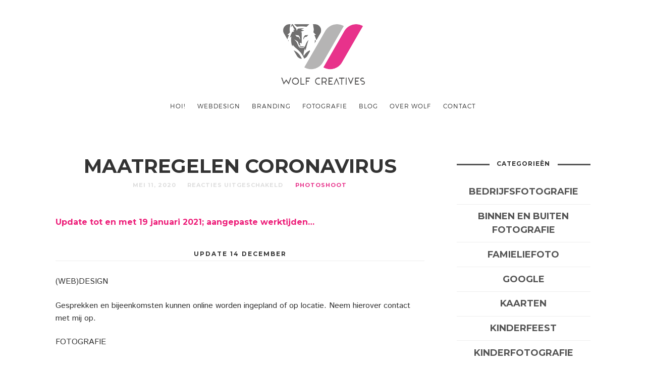

--- FILE ---
content_type: text/html; charset=UTF-8
request_url: https://wolfcreatives.nl/maatregelen-coronavirus/
body_size: 8788
content:
<!doctype html>

<html lang="nl-NL" class=" no-fluidbox">
<head>
	<meta charset="UTF-8">
	<meta name="viewport" content="width=device-width, initial-scale=1">
				<title>Maatregelen Coronavirus &#8211; Wolf Creatives</title>
<meta name='robots' content='max-image-preview:large' />
	<style>img:is([sizes="auto" i], [sizes^="auto," i]) { contain-intrinsic-size: 3000px 1500px }</style>
	<link rel='dns-prefetch' href='//fonts.googleapis.com' />
<link rel="alternate" type="application/rss+xml" title="Wolf Creatives &raquo; feed" href="https://wolfcreatives.nl/feed/" />
<link rel="alternate" type="application/rss+xml" title="Wolf Creatives &raquo; reacties feed" href="https://wolfcreatives.nl/comments/feed/" />
<script type="text/javascript">
/* <![CDATA[ */
window._wpemojiSettings = {"baseUrl":"https:\/\/s.w.org\/images\/core\/emoji\/16.0.1\/72x72\/","ext":".png","svgUrl":"https:\/\/s.w.org\/images\/core\/emoji\/16.0.1\/svg\/","svgExt":".svg","source":{"concatemoji":"https:\/\/wolfcreatives.nl\/wp-includes\/js\/wp-emoji-release.min.js?ver=57a208ad791ce6bc920ac276b2622c97"}};
/*! This file is auto-generated */
!function(s,n){var o,i,e;function c(e){try{var t={supportTests:e,timestamp:(new Date).valueOf()};sessionStorage.setItem(o,JSON.stringify(t))}catch(e){}}function p(e,t,n){e.clearRect(0,0,e.canvas.width,e.canvas.height),e.fillText(t,0,0);var t=new Uint32Array(e.getImageData(0,0,e.canvas.width,e.canvas.height).data),a=(e.clearRect(0,0,e.canvas.width,e.canvas.height),e.fillText(n,0,0),new Uint32Array(e.getImageData(0,0,e.canvas.width,e.canvas.height).data));return t.every(function(e,t){return e===a[t]})}function u(e,t){e.clearRect(0,0,e.canvas.width,e.canvas.height),e.fillText(t,0,0);for(var n=e.getImageData(16,16,1,1),a=0;a<n.data.length;a++)if(0!==n.data[a])return!1;return!0}function f(e,t,n,a){switch(t){case"flag":return n(e,"\ud83c\udff3\ufe0f\u200d\u26a7\ufe0f","\ud83c\udff3\ufe0f\u200b\u26a7\ufe0f")?!1:!n(e,"\ud83c\udde8\ud83c\uddf6","\ud83c\udde8\u200b\ud83c\uddf6")&&!n(e,"\ud83c\udff4\udb40\udc67\udb40\udc62\udb40\udc65\udb40\udc6e\udb40\udc67\udb40\udc7f","\ud83c\udff4\u200b\udb40\udc67\u200b\udb40\udc62\u200b\udb40\udc65\u200b\udb40\udc6e\u200b\udb40\udc67\u200b\udb40\udc7f");case"emoji":return!a(e,"\ud83e\udedf")}return!1}function g(e,t,n,a){var r="undefined"!=typeof WorkerGlobalScope&&self instanceof WorkerGlobalScope?new OffscreenCanvas(300,150):s.createElement("canvas"),o=r.getContext("2d",{willReadFrequently:!0}),i=(o.textBaseline="top",o.font="600 32px Arial",{});return e.forEach(function(e){i[e]=t(o,e,n,a)}),i}function t(e){var t=s.createElement("script");t.src=e,t.defer=!0,s.head.appendChild(t)}"undefined"!=typeof Promise&&(o="wpEmojiSettingsSupports",i=["flag","emoji"],n.supports={everything:!0,everythingExceptFlag:!0},e=new Promise(function(e){s.addEventListener("DOMContentLoaded",e,{once:!0})}),new Promise(function(t){var n=function(){try{var e=JSON.parse(sessionStorage.getItem(o));if("object"==typeof e&&"number"==typeof e.timestamp&&(new Date).valueOf()<e.timestamp+604800&&"object"==typeof e.supportTests)return e.supportTests}catch(e){}return null}();if(!n){if("undefined"!=typeof Worker&&"undefined"!=typeof OffscreenCanvas&&"undefined"!=typeof URL&&URL.createObjectURL&&"undefined"!=typeof Blob)try{var e="postMessage("+g.toString()+"("+[JSON.stringify(i),f.toString(),p.toString(),u.toString()].join(",")+"));",a=new Blob([e],{type:"text/javascript"}),r=new Worker(URL.createObjectURL(a),{name:"wpTestEmojiSupports"});return void(r.onmessage=function(e){c(n=e.data),r.terminate(),t(n)})}catch(e){}c(n=g(i,f,p,u))}t(n)}).then(function(e){for(var t in e)n.supports[t]=e[t],n.supports.everything=n.supports.everything&&n.supports[t],"flag"!==t&&(n.supports.everythingExceptFlag=n.supports.everythingExceptFlag&&n.supports[t]);n.supports.everythingExceptFlag=n.supports.everythingExceptFlag&&!n.supports.flag,n.DOMReady=!1,n.readyCallback=function(){n.DOMReady=!0}}).then(function(){return e}).then(function(){var e;n.supports.everything||(n.readyCallback(),(e=n.source||{}).concatemoji?t(e.concatemoji):e.wpemoji&&e.twemoji&&(t(e.twemoji),t(e.wpemoji)))}))}((window,document),window._wpemojiSettings);
/* ]]> */
</script>
<style id='wp-emoji-styles-inline-css' type='text/css'>

	img.wp-smiley, img.emoji {
		display: inline !important;
		border: none !important;
		box-shadow: none !important;
		height: 1em !important;
		width: 1em !important;
		margin: 0 0.07em !important;
		vertical-align: -0.1em !important;
		background: none !important;
		padding: 0 !important;
	}
</style>
<link rel='stylesheet' id='roboto-css' href='//fonts.googleapis.com/css?family=Roboto:400,400italic,700,700italic&#038;subset=cyrillic' type='text/css' media='all' />
<link rel='stylesheet' id='montserrat-css' href='https://wolfcreatives.nl/wp-content/themes/photographer-wp/css/fonts/montserrat/montserrat.css' type='text/css' media='all' />
<link rel='stylesheet' id='bootstrap-css' href='https://wolfcreatives.nl/wp-content/themes/photographer-wp/css/bootstrap.min.css' type='text/css' media='all' />
<link rel='stylesheet' id='fontello-css' href='https://wolfcreatives.nl/wp-content/themes/photographer-wp/css/fonts/fontello/css/fontello.css' type='text/css' media='all' />
<link rel='stylesheet' id='uniform-css' href='https://wolfcreatives.nl/wp-content/themes/photographer-wp/js/jquery.uniform/uniform.default.css' type='text/css' media='all' />
<link rel='stylesheet' id='fluidbox-css' href='https://wolfcreatives.nl/wp-content/themes/photographer-wp/js/jquery.fluidbox/fluidbox.css' type='text/css' media='all' />
<link rel='stylesheet' id='owl-carousel-css' href='https://wolfcreatives.nl/wp-content/themes/photographer-wp/js/owl-carousel/owl.carousel.css' type='text/css' media='all' />
<link rel='stylesheet' id='photoswipe-css' href='https://wolfcreatives.nl/wp-content/themes/photographer-wp/js/photo-swipe/photoswipe.css' type='text/css' media='all' />
<link rel='stylesheet' id='photoswipe-default-skin-css' href='https://wolfcreatives.nl/wp-content/themes/photographer-wp/js/photo-swipe/default-skin/default-skin.css' type='text/css' media='all' />
<link rel='stylesheet' id='magnific-popup-css' href='https://wolfcreatives.nl/wp-content/themes/photographer-wp/js/jquery.magnific-popup/magnific-popup.css' type='text/css' media='all' />
<link rel='stylesheet' id='slippry-css' href='https://wolfcreatives.nl/wp-content/themes/photographer-wp/js/slippry/slippry.css' type='text/css' media='all' />
<link rel='stylesheet' id='main-css' href='https://wolfcreatives.nl/wp-content/themes/photographer-wp/css/main.css' type='text/css' media='all' />
<link rel='stylesheet' id='768-css' href='https://wolfcreatives.nl/wp-content/themes/photographer-wp/css/768.css' type='text/css' media='all' />
<link rel='stylesheet' id='992-css' href='https://wolfcreatives.nl/wp-content/themes/photographer-wp/css/992.css' type='text/css' media='all' />
<link rel='stylesheet' id='wp-fix-css' href='https://wolfcreatives.nl/wp-content/themes/photographer-wp/css/wp-fix.css' type='text/css' media='all' />
<link rel='stylesheet' id='theme-style-css' href='https://wolfcreatives.nl/wp-content/themes/photographer-wp/style.css' type='text/css' media='all' />
<script type="text/javascript" src="https://wolfcreatives.nl/wp-includes/js/jquery/jquery.min.js?ver=3.7.1" id="jquery-core-js"></script>
<script type="text/javascript" src="https://wolfcreatives.nl/wp-includes/js/jquery/jquery-migrate.min.js?ver=3.4.1" id="jquery-migrate-js"></script>
<script type="text/javascript" src="https://wolfcreatives.nl/wp-content/themes/photographer-wp/js/modernizr.min.js" id="modernizr-js"></script>
<link rel="https://api.w.org/" href="https://wolfcreatives.nl/wp-json/" /><link rel="alternate" title="JSON" type="application/json" href="https://wolfcreatives.nl/wp-json/wp/v2/posts/3628" /><link rel="EditURI" type="application/rsd+xml" title="RSD" href="https://wolfcreatives.nl/xmlrpc.php?rsd" />

<link rel="canonical" href="https://wolfcreatives.nl/maatregelen-coronavirus/" />
<link rel='shortlink' href='https://wolfcreatives.nl/?p=3628' />
<link rel="alternate" title="oEmbed (JSON)" type="application/json+oembed" href="https://wolfcreatives.nl/wp-json/oembed/1.0/embed?url=https%3A%2F%2Fwolfcreatives.nl%2Fmaatregelen-coronavirus%2F" />
<link rel="alternate" title="oEmbed (XML)" type="text/xml+oembed" href="https://wolfcreatives.nl/wp-json/oembed/1.0/embed?url=https%3A%2F%2Fwolfcreatives.nl%2Fmaatregelen-coronavirus%2F&#038;format=xml" />
<script type="text/javascript">
(function(url){
	if(/(?:Chrome\/26\.0\.1410\.63 Safari\/537\.31|WordfenceTestMonBot)/.test(navigator.userAgent)){ return; }
	var addEvent = function(evt, handler) {
		if (window.addEventListener) {
			document.addEventListener(evt, handler, false);
		} else if (window.attachEvent) {
			document.attachEvent('on' + evt, handler);
		}
	};
	var removeEvent = function(evt, handler) {
		if (window.removeEventListener) {
			document.removeEventListener(evt, handler, false);
		} else if (window.detachEvent) {
			document.detachEvent('on' + evt, handler);
		}
	};
	var evts = 'contextmenu dblclick drag dragend dragenter dragleave dragover dragstart drop keydown keypress keyup mousedown mousemove mouseout mouseover mouseup mousewheel scroll'.split(' ');
	var logHuman = function() {
		if (window.wfLogHumanRan) { return; }
		window.wfLogHumanRan = true;
		var wfscr = document.createElement('script');
		wfscr.type = 'text/javascript';
		wfscr.async = true;
		wfscr.src = url + '&r=' + Math.random();
		(document.getElementsByTagName('head')[0]||document.getElementsByTagName('body')[0]).appendChild(wfscr);
		for (var i = 0; i < evts.length; i++) {
			removeEvent(evts[i], logHuman);
		}
	};
	for (var i = 0; i < evts.length; i++) {
		addEvent(evts[i], logHuman);
	}
})('//wolfcreatives.nl/?wordfence_lh=1&hid=7353D37E63CA454D85B815AB8A1CBF8E');
</script>
<!-- Body Font -->
<link rel="stylesheet" type="text/css" href="//fonts.googleapis.com/css?family=Istok+Web:400,700,400italic,700italic&subset=cyrillic">
<style type="text/css">body, input, textarea, select, button { font-family: "Istok Web"; }</style>
			
<!-- Heading Font -->
<link rel="stylesheet" type="text/css" href="//fonts.googleapis.com/css?family=Montserrat:400,700,400italic,700italic&subset=cyrillic">
<style type="text/css">
h1, h2, h3, h4, h5, h6,
.entry-meta,
.entry-title,
.navigation,
.post-pagination,
tr th,
dl dt,
input[type=submit],
input[type=button],
button,
.button,
label,
.comment .reply,
.comment-meta,
.yarpp-thumbnail-title,
.tab-titles,
.owl-theme .owl-nav [class*='owl-'],
.tptn_title,
.widget_categories ul li.cat-item,
.widget_recent_entries ul li {
	font-family: "Montserrat";
}
</style>
			
<!-- Link Color -->
<style type="text/css">a { color: #e8328b; }</style>
			
<!-- Link Hover Color -->
<style type="text/css">a:hover, .nav-menu ul li a:hover { color: #e8328b; }</style>
			
<!--[if lt IE 9]>
	<script src="https://wolfcreatives.nl/wp-content/themes/photographer-wp/js/ie.js"></script>
<![endif]-->
		
<style type="text/css">.site-title img { max-height: 120px; }</style>
			<link rel="icon" href="https://wolfcreatives.nl/wp-content/uploads/2023/07/cropped-fav512-32x32.png" sizes="32x32" />
<link rel="icon" href="https://wolfcreatives.nl/wp-content/uploads/2023/07/cropped-fav512-192x192.png" sizes="192x192" />
<link rel="apple-touch-icon" href="https://wolfcreatives.nl/wp-content/uploads/2023/07/cropped-fav512-180x180.png" />
<meta name="msapplication-TileImage" content="https://wolfcreatives.nl/wp-content/uploads/2023/07/cropped-fav512-270x270.png" />
</head>

<body class="wp-singular post-template-default single single-post postid-3628 single-format-standard wp-theme-photographer-wp">
    <div id="page" class="hfeed site">
        <header id="masthead" class="site-header" role="banner">
			<div class="site-logo">
											<h1 class="site-title">
								<a href="https://wolfcreatives.nl/" rel="home">
									<img alt="Wolf Creatives" src="https://wolfcreatives.nl/wp-content/uploads/2023/07/Logo-WolfCreatives300x216.png">
								</a>
							</h1>
									</div>
			
			<nav id="primary-navigation" class="site-navigation primary-navigation" role="navigation">
				
				<a class="menu-toggle"><span class="lines"></span></a>
				
				<div class="nav-menu">
					<ul id="nav" class="menu-custom"><li id="menu-item-3798" class="menu-item menu-item-type-post_type menu-item-object-page menu-item-home menu-item-3798"><a href="https://wolfcreatives.nl/">Hoi!</a></li>
<li id="menu-item-1120" class="menu-item menu-item-type-post_type menu-item-object-page menu-item-1120"><a href="https://wolfcreatives.nl/webdesign/">WEBDESIGN</a></li>
<li id="menu-item-4572" class="menu-item menu-item-type-post_type menu-item-object-page menu-item-4572"><a href="https://wolfcreatives.nl/branding/">BRANDING</a></li>
<li id="menu-item-4590" class="menu-item menu-item-type-post_type menu-item-object-page menu-item-4590"><a href="https://wolfcreatives.nl/fotografie/">Fotografie</a></li>
<li id="menu-item-1185" class="menu-item menu-item-type-post_type menu-item-object-page current_page_parent menu-item-1185"><a href="https://wolfcreatives.nl/wolf-nieuws/">BLOG</a></li>
<li id="menu-item-1111" class="menu-item menu-item-type-post_type menu-item-object-page menu-item-has-children menu-item-1111"><a href="https://wolfcreatives.nl/over-mij/">OVER WOLF</a>
<ul class="sub-menu">
	<li id="menu-item-4544" class="menu-item menu-item-type-post_type menu-item-object-page menu-item-4544"><a href="https://wolfcreatives.nl/testimonials/">Testimonials</a></li>
</ul>
</li>
<li id="menu-item-1113" class="menu-item menu-item-type-post_type menu-item-object-page menu-item-1113"><a href="https://wolfcreatives.nl/contact/">CONTACT</a></li>
</ul>									</div>
			</nav>
        </header>
<div id="main" class="site-main">
	<div class="layout-medium">
		<div id="primary" class="content-area with-sidebar">
			<div id="content" class="site-content" role="main">
											<article id="post-3628" class="post-3628 post type-post status-publish format-standard hentry category-photoshoot tag-nieuws-omtrent-het-coronavirus">
								<header class="entry-header">
																		<h1 class="entry-title" >Maatregelen Coronavirus</h1>
									
									<div class="entry-meta">
										<span class="vcard author post-author">
											<span class="fn">wolffoto</span>
										</span>
										<span class="entry-date post-date updated">
											<time class="entry-date" datetime="2020-05-11T09:00:00+00:00">
												mei 11, 2020											</time>
										</span>
										<span class="comment-link">
											<span>Reacties uitgeschakeld<span class="screen-reader-text"> voor Maatregelen Coronavirus</span></span>										</span>
										<span class="cat-links">
											<a href="https://wolfcreatives.nl/category/photoshoot/" rel="category tag">Photoshoot</a>										</span>
																			</div>
								</header>
								
																
								<div class="entry-content">
									
<h5 class="wp-block-heading"><span style="color: #ed1e79;">Update tot en met 19 januari 2021; aangepaste werktijden&#8230;</span></h5>



<p><span id="more-3628"></span></p>



<p><h2 class="section-title center">UPDATE 14 december</h2></p>
<p>(WEB)DESIGN</p>
<p>Gesprekken en bijeenkomsten kunnen online worden ingepland of op locatie. Neem hierover contact met mij op.</p>
<p>FOTOGRAFIE</p>
<p>Alle shoots en workshops zijn helaas tot 19 januari 2021 uitgesteld.</p>
<p>

<p><h2 class="section-title center">UPDATE 31 MAART</h2></p>
<!-- /wp:post-content -->

<!-- wp:paragraph -->
<p>In verband met de nieuwe maatregelen vanuit het kabinet, zijn de particuliere photoshoots en workshops tot en met de meivakantie uitgesteld. Opdrachten welke ik vanuit huis kan uitvoeren gaan onverminderd door. Via de mail ben ik het beste te bereiken.</p>
<!-- /wp:paragraph -->

<!-- wp:paragraph -->
<p>Stay safe!</p>
<!-- /wp:paragraph -->

<!-- wp:paragraph -->
<p><h2 class="section-title center">UPDATE 25 MAART</h2></p>
<!-- /wp:paragraph -->

<!-- wp:paragraph -->
<p>Een paar weken geleden leek alles nog vrij onbezorgd. Ja, we hoorden wel over het coronavirus, maar dit virus leek nog ver weg en dus maakten we ons niet al teveel zorgen.</p>
<!-- /wp:paragraph -->

<!-- wp:paragraph -->
<p>Nu is alles anders&#8230; Net zoals veel moeders ben ik ineens mijn tijd aan het verdelen tussen mijn eigen werk en het schoolwerk van mijn kinderen. Er zijn ineens zorgen over of we wel gezond blijven, hoe gaat het met mijn ouders, hoe gaat het nu verder met mijn eigen werk? Nou, ik kan je vertellen, dit alles gaat met vallen en opstaan. Mijn werk bestond de afgelopen weken vooral uit het plaatsen van berichten over het coronavirus en het begeleiden van mijn kinderen. En helaas ontkwam ook ik er niet aan dat bestaande afspraken en intake gesprekken werden afgezegd.</p>
<!-- /wp:paragraph -->

<!-- wp:paragraph -->
<p>Jezelf opnieuw uitvinden, je flexibel opstellen, allemaal woorden die langs komen en die zo ontzettend waar zijn. We zitten veelal in hetzelfde schuitje en herkennen de situaties. We zijn nu allang blij dat/als we gezond zijn en vooral houden we onze ouders veilig, die heb ik helaas al weken niet gezien&#8230; Momenteel speelt ons leven zich binnenshuis af (met reisjes door onze tuin ;-)) en met enkele noodzakelijke uitstapjes.</p>
<!-- /wp:paragraph -->

<!-- wp:paragraph -->
<p>Maar we vinden weer een nieuwe weg, starten op met nieuwe communicatiemiddelen en gaan door! Bestaande relaties weten me te vinden, nieuwe relaties zijn welkom. In overleg werk ik opdrachten verder uit, net als voorheen. Via mail ben ik momenteel het beste te bereiken. Alleen de &#8216;kruk&#8217; blijft voorlopig leeg, er worden tot 6 april geen shoots ingepland. En na 6 april, hierbij wacht ik de verdere maatregelen van het kabinet af.</p>
<!-- /wp:paragraph -->

<!-- wp:paragraph -->
<p>Blijf gezond allemaal! lieve groet, Natasja.</p>
<!-- /wp:paragraph -->

<!-- wp:paragraph -->
<p><h2 class="section-title center">UPDATE 18 MAART</h2></p>
<!-- /wp:paragraph -->

<!-- wp:paragraph -->
<p>Alle photoshoots komen tot 6 april te vervallen.</p>
<!-- /wp:paragraph -->

<!-- wp:paragraph -->
<p><strong><em>Ik wens mijn relaties in ieder geval sterkte en veel gezondheid toe de aankomende tijd!</em></strong></p>
<!-- /wp:paragraph -->

<!-- wp:paragraph -->
<p><h2 class="section-title center">UPDATE 16 MAART</h2></p>
<!-- /wp:paragraph -->

<!-- wp:paragraph -->
<p>Vooralsnog kunnen de buitenshoots gewoon doorgang vinden. Bij een buitenshoot kunnen we voldoende afstand tot elkaar bewaren om mooie foto&#8217;s te maken.</p>
<!-- /wp:paragraph -->

<!-- wp:paragraph -->
<p>Uiteraard hou ik rekening met de volgende zaken:<br />* Handen en materiaal is op voorhand gedesinfecteerd;<br />* Ik zal niet de hand schudden;<br />* Ik neem geen contant geld aan, de factuur volgt achteraf;<br />* Zoals gezegd hou ik afstand.</p>
<!-- /wp:paragraph -->

<!-- wp:heading -->
<h2><strong>Richtlijnen betreffende het coronavirus</strong></h2>
<!-- /wp:heading -->

<!-- wp:paragraph -->
<p>Daarbij houden we de algemene richtlijnen aan welke via het <a href="https://www.rivm.nl/coronavirus/covid-19" target="_blank" rel="noreferrer noopener" aria-label="RIVM (opent in een nieuwe tab)">RIVM</a> zijn na te lezen. Ik ga ervan uit dat een ieder deze richtlijnen opvolgt.</p>
<!-- /wp:paragraph -->

<!-- wp:shortcode -->
<p><a href="mailto:info@wolffoto.nl" class="button  ">Ik wil mijn afspraak verzetten</a></p>
<!-- /wp:shortcode -->									
																		
																					<div class="post-tags tagcloud">
													<a href="https://wolfcreatives.nl/tag/nieuws-omtrent-het-coronavirus/" rel="tag">nieuws omtrent het coronavirus</a>												</div>
																				
									<div class="share-links">
	<h3>SHARE THIS POST</h3>
	
	<div class="share-links-wrap">
		<a rel="nofollow" target="_blank" href="mailto:?subject=I wanted you to see this post&amp;body=Check out this post : Maatregelen Coronavirus - https://wolfcreatives.nl/maatregelen-coronavirus/" title="Email this post to a friend"><i class="pw-icon-mail"></i></a>
		
		<a rel="nofollow" target="_blank" href="https://plus.google.com/share?url=https://wolfcreatives.nl/maatregelen-coronavirus/" title="Share this post on Google+"><i class="pw-icon-gplus"></i></a>
		
		<a rel="nofollow" target="_blank" href="http://twitter.com/home?status=Currently reading: 'Maatregelen Coronavirus' https://wolfcreatives.nl/maatregelen-coronavirus/" title="Share this post with your followers"><i class="pw-icon-twitter"></i></a>
		
		<a rel="nofollow" target="_blank" href="http://www.facebook.com/sharer.php?u=https://wolfcreatives.nl/maatregelen-coronavirus/&amp;t=Maatregelen Coronavirus" title="Share this post on Facebook"><i class="pw-icon-facebook"></i></a>
	</div>
</div>									
									<nav class="nav-single row">
										<div class="nav-previous col-sm-6">
											<h4>PREVIOUS POST</h4><a href="https://wolfcreatives.nl/kaarten/" rel="prev"><span class="meta-nav">&#8592;</span> Kaarten</a>										</div>
										<div class="nav-next col-sm-6">
											<h4>NEXT POST</h4><a href="https://wolfcreatives.nl/website-voor-wendy-arends/" rel="next">Website voor Wendy Arends <span class="meta-nav">&#8594;</span></a>										</div>
									</nav>
									
																		
													<div class="yarpp-related">
					<h3>You May Also Like</h3>
					
					<div class="yarpp-thumbnails-horizontal">
																<a class="yarpp-thumbnail" href="https://wolfcreatives.nl/speciale-shoot/">
											<span class="yarpp-thumbnail-default">
												<img width="594" height="396" src="https://wolfcreatives.nl/wp-content/uploads/2015/01/DSC_5754-2web-760x507.jpg" class="attachment-pixelwars_theme_image_size_760x507 size-pixelwars_theme_image_size_760x507 wp-post-image" alt="Lifestyle Shoot" title="" decoding="async" fetchpriority="high" />											</span>
											<span class="yarpp-thumbnail-title">Lifestyle Shoot</span>
										</a>
																			<a class="yarpp-thumbnail" href="https://wolfcreatives.nl/win-photoshoot-elst/">
											<span class="yarpp-thumbnail-default">
												<img width="594" height="396" src="https://wolfcreatives.nl/wp-content/uploads/2016/09/Thanks-for-your-support.-760x507.png" class="attachment-pixelwars_theme_image_size_760x507 size-pixelwars_theme_image_size_760x507 wp-post-image" alt="Win een Fotoshoot!" title="" decoding="async" />											</span>
											<span class="yarpp-thumbnail-title">Win een Fotoshoot!</span>
										</a>
																			<a class="yarpp-thumbnail" href="https://wolfcreatives.nl/photoshoot-slijk-ewijk/">
											<span class="yarpp-thumbnail-title">Photoshoot Slijk-Ewijk</span>
											<span class="related-posts-excerpt">Photoshoot Slijk-Ewijk Als fotograaf ben ik altijd op zoek naar mooie ...</span>
										</a>
														</div>
				</div>
											</div>
							</article>
							
							

<div id="comments" class="comments-area">
		
	
	</div>									</div>
		</div>
		
		<div id="secondary" class="widget-area sidebar" role="complementary">
	<aside id="categories-2" class="widget widget_categories"><h3 class="widget-title"><span>Categorieën</span></h3>
			<ul>
					<li class="cat-item cat-item-69"><a href="https://wolfcreatives.nl/category/bedrijfsfotografie/">Bedrijfsfotografie</a>
</li>
	<li class="cat-item cat-item-35"><a href="https://wolfcreatives.nl/category/binnen-buiten-fotografie/">Binnen en buiten fotografie</a>
</li>
	<li class="cat-item cat-item-3"><a href="https://wolfcreatives.nl/category/familiefoto/">Famieliefoto</a>
</li>
	<li class="cat-item cat-item-174"><a href="https://wolfcreatives.nl/category/google/">Google</a>
</li>
	<li class="cat-item cat-item-42"><a href="https://wolfcreatives.nl/category/kaarten/">Kaarten</a>
</li>
	<li class="cat-item cat-item-53"><a href="https://wolfcreatives.nl/category/kinderfeest/">Kinderfeest</a>
</li>
	<li class="cat-item cat-item-39"><a href="https://wolfcreatives.nl/category/kinderen/">Kinderfotografie</a>
</li>
	<li class="cat-item cat-item-43"><a href="https://wolfcreatives.nl/category/kunst/">Kunst</a>
</li>
	<li class="cat-item cat-item-126"><a href="https://wolfcreatives.nl/category/logo-huisstijl/">Logo, Huisstijl</a>
</li>
	<li class="cat-item cat-item-60"><a href="https://wolfcreatives.nl/category/photoshoot/">Photoshoot</a>
</li>
	<li class="cat-item cat-item-41"><a href="https://wolfcreatives.nl/category/trouwreportages/">Trouwreportages</a>
</li>
	<li class="cat-item cat-item-36"><a href="https://wolfcreatives.nl/category/webdesign/">Webdesign</a>
</li>
	<li class="cat-item cat-item-79"><a href="https://wolfcreatives.nl/category/website-veiligheid/">website veiligheid</a>
</li>
	<li class="cat-item cat-item-111"><a href="https://wolfcreatives.nl/category/wolf-advies/">Wolf advies</a>
</li>
	<li class="cat-item cat-item-64"><a href="https://wolfcreatives.nl/category/workshop-fotografie/">Workshop Fotografie</a>
</li>
			</ul>

			</aside>
		<aside id="recent-posts-3" class="widget widget_recent_entries">
		<h3 class="widget-title"><span>Recente berichten</span></h3>
		<ul>
											<li>
					<a href="https://wolfcreatives.nl/waarom-zou-je-bloggen/">Waarom zou je bloggen?</a>
									</li>
											<li>
					<a href="https://wolfcreatives.nl/een-website-maken/">Een website laten maken</a>
									</li>
											<li>
					<a href="https://wolfcreatives.nl/hoe-plaats-je-een-wordpress-bericht/">HOE PLAATS JE EEN WORDPRESS BERICHT?</a>
									</li>
											<li>
					<a href="https://wolfcreatives.nl/tips-om-je-wordpress-website-up-to-date-te-houden/">Tips om je wordpress website up-to-date te houden</a>
									</li>
											<li>
					<a href="https://wolfcreatives.nl/enquete-maken/">Enquête maken</a>
									</li>
					</ul>

		</aside><aside id="text-2" class="widget widget_text"><h3 class="widget-title"><span>HOI!</span></h3>			<div class="textwidget"><img alt="" src="https://wolfcreatives.nl/wp-content/uploads/2020/05/over.jpg">

<p>Ik ben Natasja. Ik hou ervan om als een stuwende kracht achter de schermen en camera te werken.  Ik zet jouw bedrijf in de spotlight!</p></div>
		</aside><aside id="text-3" class="widget widget_text"><h3 class="widget-title"><span>VOLG MIJ</span></h3>			<div class="textwidget"><ul class="social">
<li><a target="_blank" class="facebook" href="https://www.facebook.com/wolfcreatives/"></a></li><li><a target="_blank" class="instagram" href="http://instagram.com/natasja_wolf"></a></li><li><a target="_blank" class="linkedin" href="https://www.linkedin.com/in/natasja-wolf-creatives/"></a></li></ul></div>
		</aside><aside id="text-6" class="widget widget_text"><h3 class="widget-title"><span>Facebook</span></h3>			<div class="textwidget"><div id="fb-root"></div>
<script>(function(d, s, id) {
var js, fjs = d.getElementsByTagName(s)[0];
if (d.getElementById(id)) return;
js = d.createElement(s); js.id = id;
js.src = "//connect.facebook.net/en_US/sdk.js#xfbml=1&version=v2.5";
fjs.parentNode.insertBefore(js, fjs);
}(document, 'script', 'facebook-jssdk'));</script>

<div class="fb-page" data-href="https://www.facebook.com/wolfcreatives/" data-small-header="false" data-adapt-container-width="true" data-hide-cover="false" data-show-facepile="false" data-show-posts="false"><div class="fb-xfbml-parse-ignore"><blockquote cite="https://www.facebook.com/wolfcreatives/"><a href="https://www.facebook.com/wolfcreatives/">WOLF CREATIVES</a></blockquote></div></div></div>
		</aside></div>	</div>
</div>

		<!-- Root element of PhotoSwipe. Must have class pswp. -->
		<div class="pswp" tabindex="-1" role="dialog" aria-hidden="true">
			<div class="pswp__bg"></div>
			<div class="pswp__scroll-wrap">
				<div class="pswp__container">
					<div class="pswp__item"></div>
					<div class="pswp__item"></div>
					<div class="pswp__item"></div>
				</div>
				<div class="pswp__ui pswp__ui--hidden">
					<div class="pswp__top-bar">
						<div class="pswp__counter"></div>
						<button class="pswp__button pswp__button--close" title="Close (Esc)"></button>
						<button class="pswp__button pswp__button--share" title="Share"></button>
						<button class="pswp__button pswp__button--fs" title="Toggle fullscreen"></button>
						<button class="pswp__button pswp__button--zoom" title="Zoom in/out"></button>
						<div class="pswp__preloader">
							<div class="pswp__preloader__icn">
								<div class="pswp__preloader__cut">
									<div class="pswp__preloader__donut"></div>
								</div>
							</div>
						</div>
					</div>
					<div class="pswp__share-modal pswp__share-modal--hidden pswp__single-tap">
						<div class="pswp__share-tooltip"></div>
					</div>
					<button class="pswp__button pswp__button--arrow--left" title="Previous (arrow left)"></button>
					<button class="pswp__button pswp__button--arrow--right" title="Next (arrow right)"></button>
					<div class="pswp__caption">
						<div class="pswp__caption__center"></div>
					</div>
				</div>
			</div>
		</div>
		<!-- Root element of PhotoSwipe -->
		
		
		<footer id="colophon" class="site-footer" role="contentinfo">
			<div class="layout-medium">
                <div class="footer-social">
					<span style="display: none;">Social Media Icons</span>			<div class="textwidget"><ul class="social">
<li><a target="_blank" class="linkedin" href="https://www.linkedin.com/in/natasja-wolf-creatives/"></a></li><li><a target="_blank" class="youtube" href="https://www.youtube.com/channel/UCV_gjN0PASE3FiQFufy4QqA?view_as=new"></a></li>
</ul></div>
		                </div>
				
				<div class="site-info">
					<p>
						Wolf Creatives | Webdesign & Branding te Elst (gld)					</p>
				</div>
			</div>
		</footer>
	</div>
    
	
	<script type="speculationrules">
{"prefetch":[{"source":"document","where":{"and":[{"href_matches":"\/*"},{"not":{"href_matches":["\/wp-*.php","\/wp-admin\/*","\/wp-content\/uploads\/*","\/wp-content\/*","\/wp-content\/plugins\/*","\/wp-content\/themes\/photographer-wp\/*","\/*\\?(.+)"]}},{"not":{"selector_matches":"a[rel~=\"nofollow\"]"}},{"not":{"selector_matches":".no-prefetch, .no-prefetch a"}}]},"eagerness":"conservative"}]}
</script>
<script type="text/javascript" src="https://wolfcreatives.nl/wp-content/themes/photographer-wp/js/fastclick.js" id="fastclick-js"></script>
<script type="text/javascript" src="https://wolfcreatives.nl/wp-content/themes/photographer-wp/js/jquery.fitvids.js" id="fitvids-js"></script>
<script type="text/javascript" src="https://wolfcreatives.nl/wp-content/themes/photographer-wp/js/jquery.validate.min.js" id="validate-js"></script>
<script type="text/javascript" src="https://wolfcreatives.nl/wp-content/themes/photographer-wp/js/jquery.uniform/jquery.uniform.min.js" id="uniform-js"></script>
<script type="text/javascript" src="https://wolfcreatives.nl/wp-includes/js/imagesloaded.min.js?ver=5.0.0" id="imagesloaded-js"></script>
<script type="text/javascript" src="https://wolfcreatives.nl/wp-content/themes/photographer-wp/js/jquery.fluidbox/jquery.fluidbox.min.js" id="fluidbox-js"></script>
<script type="text/javascript" src="https://wolfcreatives.nl/wp-content/themes/photographer-wp/js/owl-carousel/owl.carousel.min.js" id="owl-carousel-js"></script>
<script type="text/javascript" src="https://wolfcreatives.nl/wp-content/themes/photographer-wp/js/socialstream.jquery.js" id="socialstream-js"></script>
<script type="text/javascript" src="https://wolfcreatives.nl/wp-content/themes/photographer-wp/js/jquery.collagePlus/jquery.collagePlus.min.js" id="collageplus-js"></script>
<script type="text/javascript" src="https://wolfcreatives.nl/wp-content/themes/photographer-wp/js/photo-swipe/photoswipe.min.js" id="photoswipe-js"></script>
<script type="text/javascript" src="https://wolfcreatives.nl/wp-content/themes/photographer-wp/js/photo-swipe/photoswipe-ui-default.min.js" id="photoswipe-ui-default-js"></script>
<script type="text/javascript" src="https://wolfcreatives.nl/wp-content/themes/photographer-wp/js/photo-swipe/photoswipe-run.js" id="photoswipe-run-js"></script>
<script type="text/javascript" src="https://wolfcreatives.nl/wp-content/themes/photographer-wp/js/jquery.gridrotator.js" id="gridrotator-js"></script>
<script type="text/javascript" src="https://wolfcreatives.nl/wp-content/themes/photographer-wp/js/slippry/slippry.min.js" id="slippry-js"></script>
<script type="text/javascript" src="https://wolfcreatives.nl/wp-content/themes/photographer-wp/js/jquery.magnific-popup/jquery.magnific-popup.min.js" id="magnific-popup-js"></script>
<script type="text/javascript" src="https://wolfcreatives.nl/wp-includes/js/masonry.min.js?ver=4.2.2" id="masonry-js"></script>
<script type="text/javascript" src="https://wolfcreatives.nl/wp-includes/js/jquery/jquery.masonry.min.js?ver=3.1.2b" id="jquery-masonry-js"></script>
<script type="text/javascript" src="https://wolfcreatives.nl/wp-content/themes/photographer-wp/js/view.min.js?auto" id="view-js"></script>
<script type="text/javascript" src="https://wolfcreatives.nl/wp-content/themes/photographer-wp/js/main.js" id="main-js"></script>
<script type="text/javascript" src="https://wolfcreatives.nl/wp-content/themes/photographer-wp/js/wp-fix.js" id="wp-fix-js"></script>
</body>
</html>

--- FILE ---
content_type: text/css
request_url: https://wolfcreatives.nl/wp-content/themes/photographer-wp/js/jquery.fluidbox/fluidbox.css
body_size: 391
content:
@-webkit-keyframes fluidboxLoading{0%{-webkit-transform:translate(-50%,-50%) rotateX(0) rotateY(0)}50%{-webkit-transform:translate(-50%,-50%) rotateX(-180deg) rotateY(0)}100%{-webkit-transform:translate(-50%,-50%) rotateX(-180deg) rotateY(-180deg)}}@keyframes fluidboxLoading{0%{transform:translate(-50%,-50%) rotateX(0) rotateY(0)}50%{transform:translate(-50%,-50%) rotateX(-180deg) rotateY(0)}100%{transform:translate(-50%,-50%) rotateX(-180deg) rotateY(-180deg)}}.fluidbox{outline:0}.fluidbox-overlay{background-color:rgba(255,255,255,.85);cursor:pointer;cursor:-webkit-zoom-out;cursor:-moz-zoom-out;cursor:zoom-out;opacity:0;position:fixed;top:0;left:0;bottom:0;right:0;transition:all .125s ease-in-out .125s}.fluidbox-wrap{background-position:center center;background-size:cover;margin:0 auto;position:relative;transition:all .25s ease-in-out}.fluidbox-closed .fluidbox-wrap img{transition:opacity 0s ease-in-out .25s}.fluidbox-ghost{background-size:100% 100%;background-position:center center;position:absolute;-webkit-transition-property:opacity,-webkit-transform;-moz-transition-property:opacity,-moz-transform;-o-transition-property:opacity,-o-transform;transition-property:opacity,transform;transition-duration:0s,.25s;transition-delay:.25s,0s}.fluidbox-opened .fluidbox-ghost{transition-delay:0s,0s}.fluidbox-loader{perspective:200px;position:absolute;top:0;left:0;bottom:0;right:0}.fluidbox-loader::before{background-color:rgba(255,255,255,.85);content:'';transform-style:preserve-3d;transition:all .25s ease-in-out;opacity:0;position:absolute;top:50%;left:50%;width:20%;padding-bottom:20%}.fluidbox-loading .fluidbox-loader::before{-webkit-animation:fluidboxLoading 1s 0s infinite ease-in-out forwards;animation:fluidboxLoading 1s 0s infinite ease-in-out forwards;opacity:1}

--- FILE ---
content_type: text/css
request_url: https://wolfcreatives.nl/wp-content/themes/photographer-wp/css/wp-fix.css
body_size: 973
content:


.navigation > div + div {
	float: right;
}


.author-bio {
	overflow: auto;
}


.related-posts-excerpt {
	font-size: 14px;
}


/* ============================================================================= */


.blog-type-masonry .blog-page-title,
.blog-type-masonry-alternate .blog-page-title,
.single-post .nav-single,
div.service i + br,
div.fun-fact i + br,
div.timeline div.event span.date + br,
.testo > img + br {
	display: none;
}


/* ============================================================================= */


.page-template-template-portfolio-php .media-box p,
.blog-regular .format-quote .entry-content blockquote p,
.masonry.blog-masonry .format-quote .entry-content blockquote p,
blockquote p,
.format-image .alignnone,
.full-width-image img,
div.post-list ul li article h3.entry-title + p,
div.intro p,
body.logged-in .comment-form p.form-submit {
	margin: 0px;
}


/* ============================================================================= */


.wp-caption {
    width: auto !important;
}


/* ============================================================================= */


@media screen and (min-width: 768px) {
	.is-header-fixed .admin-bar .site-header { top: 46px; }
	.is-header-fixed.is-menu-toggled-on .admin-bar .nav-menu { top: 46px; }
	html #wpadminbar { z-index: 99999 !important; }
}


@media screen and (min-width: 783px) {
	.is-header-fixed .admin-bar .site-header { top: 32px; }
	.is-header-fixed.is-menu-toggled-on .admin-bar .nav-menu { top: 32px; }
	.csstransforms.is-menu-toggled-on #wpadminbar { top: -32px; }
}


@media screen and (max-width: 600px) {
	html #wpadminbar { top: -46px; }
}  


@media screen and (min-width: 601px) and (max-width: 782px) {  
	.csstransforms.is-menu-toggled-on #wpadminbar { top: -46px; }
}


/* ============================================================================= */


.hentry.type-portfolio .entry-content > .media-box {
    width: 90%;
	max-width: 740px;
	margin-left: auto;
	margin-right: auto;
}


/* ============================================================================= */


.featured-image-fixed .media-wrap {
	margin-bottom: 0px;
}


/* ============================================================================= */


.entry-meta .cat-links a {
    display: inline-block;
	margin-bottom: 0.6em;
}


/* ============================================================================= */


.entry-meta .edit-link a {
	color: #dddddd;
}


.entry-meta .edit-link a:hover {
	color: #cccccc;
}


/* ============================================================================= */


.about-author {
	text-align: left;
}


/* ============================================================================= */


.chat-text > p + p {
	display: none;
}


/* ============================================================================= */


.comment-awaiting-moderation {
	margin-left: 84px;
	margin-bottom: 0px;
}


/* ============================================================================= */


.intro p {
    font-size: 1em;
}

.owl-carousel .owl-item p {
	margin: 0px;
}


/* ============================================================================= */


.password-form {
    text-align: center;
}

.password-form .btn {
    display: block;
	margin: 2em auto;
}

.password-form p {
    margin-bottom: 3em;
}


/* ============================================================================= */


p.comment-subscription-form {
    margin: 1.2em 0;
}

p.comment-subscription-form label {
    font-size: 12px;
	font-weight: normal;
}

p.comment-subscription-form:last-child {
    margin-top: 0;
}


/* ============================================================================= */


/* YARPP */

body .yarpp-related {
	margin: 0px !important;
}

body .related-posts h3 {
	font-size: 12px !important;
	font-weight: 400 !important;
	padding: 0px !important;
	margin: 1.4em 0 .5em 0 !important;
	margin-top: 0px !important;
}

body .related-posts ol li a {
	font-weight: normal !important;
}

body .related-posts ol li a:hover {
	text-decoration: underline !important;
}

/* end YARPP */


/* Contact Form 7 */

.wpcf7 form p {
    font-family: Montserrat;
    font-size: 13px;
    font-weight: bold;
    margin-bottom: 0.6em;
    text-transform: uppercase;
}

.wpcf7 form input, .wpcf7 form textarea {
    margin-top: .6em;
    font-weight: normal;
    font-size: 13px !important;
}

.wpcf7 input[type=submit] {
    font-weight: bold;
}

/* end Contact Form 7 */





